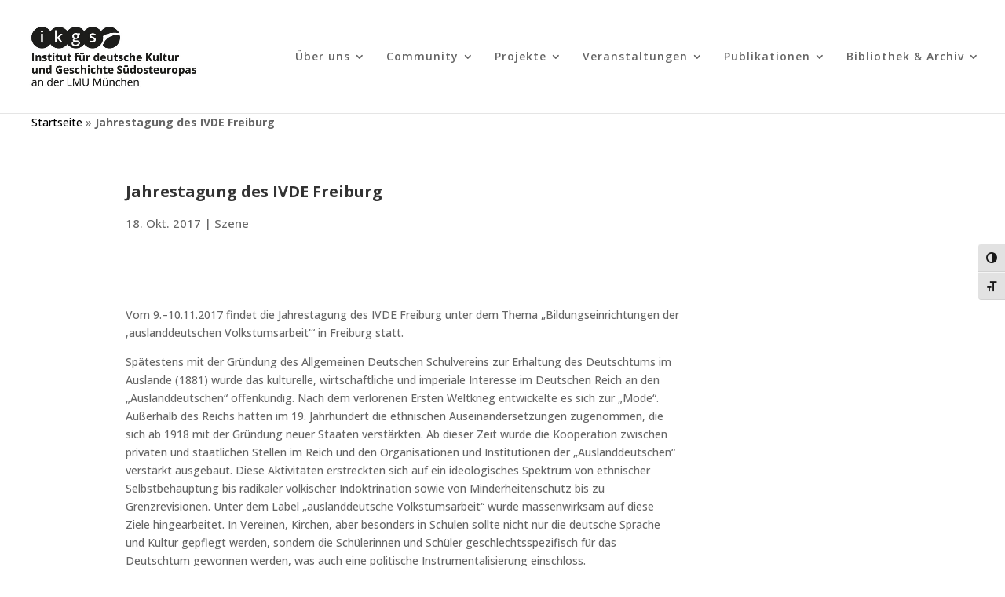

--- FILE ---
content_type: text/css
request_url: https://www.ikgs.de/wp-content/themes/Divi-Child/style.css?ver=4.24.2
body_size: 3930
content:
/*
Theme Name: Divi child theme
Template: Divi
*/

div[class^="et_pb_text_"] h3 {
	line-height: 1.5em;
}

a:hover, a:focus {
	    background-color: rgba(255,217,0,0.8);
	    color: rgb(17,68,138);
	    border-bottom: 1px solid;
}

/* YOUR CSS EDITS GO BELOW THIS LINE AND AND CSS RULES YOU MAKE HERE WILL OVERIDE THE MASTER DIVI THEME CSS RULES */

/*Four linkable image hover effects*/

/*-----Shutter Effect-----*/

.ds-hover-1 {
    display: inline-block;
	position: relative;
	margin: 0px;
	overflow: hidden;
	background: #000;
}

.ds-hover-1 img {
	display: block;
	max-width: 100%;
	-webkit-transition: opacity 0.3s ease-in-out;
	-moz-transition: opacity 0.3s ease-in-out;
	transition: opacity 0.3s ease-in-out;
}

.ds-hover-1:hover img {
	opacity: 0.5;
}

.ds-hover-1::after {
	content: attr(ds-title);
	position: absolute;
	height: 12%;
	color: #fff;
    z-index: 1;
	top: 0%;
	width: 90%;
	background: rgba(0,0,0,0.5);
	font-weight: 300;
	font-size: 18px;
	text-transform: uppercase;
	padding: 5%;
	-webkit-transform: translateY(-100%);
	-moz-transform: translateY(-100%);
	transform: translateY(-100%);
    -webkit-transition: -webkit-transform 0.3s ease-in-out; 
	-moz-transition: -moz-transform 0.3s ease-in-out; 
	transition: transform 0.3s ease-in-out; 
}

.ds-hover-1::before {
	content: attr(ds-desc);
	position: absolute;
	height: 100%;
	color: #fff;
	z-index: 1;
	top: 27%;
	width: 90%;
	background: rgba(255,217,0,0.5);
	font-size: 16px;
	padding: 2% 5% 5% 5%;
	-webkit-transform: translateY(100%);
	-moz-transform: translateY(100%);
	transform: translateY(100%);
    -webkit-transition: -webkit-transform 0.3s ease-in-out; 
	-moz-transition: -moz-transform 0.3s ease-in-out; 
	transition: transform 0.3s ease-in-out; 
}

.ds-hover-1:hover::after,
.ds-hover-1:hover::before {
	-webkit-transform: translateY(0%);
	-moz-transform: translateY(0%);
	transform: translateY(0%);
}

/*-----Push Right-----*/
.ds-hover-2 {
   	display: inline-block;
	position: relative;
	overflow: hidden;
	background: rgba(0,0,0,0.2);
	-webkit-transition: background 0.3s ease-in-out;
	-moz-transition: background 0.3s ease-in-out;
	transition: background 0.3s ease-in-out;
}
.ds-hover-2:hover {
	background: rgba(0,0,0,0);
}
.ds-hover-2 img {
	display: block;
	max-width: 100%;
	-webkit-transition: -webkit-transform 0.3s ease-in-out;
	-moz-transition: -moz-transform 0.3s ease-in-out;
	transition: transform 0.3s ease-in-out;
}
.ds-hover-2:hover img {
	-webkit-transform: translateX(100%);
	-moz-transform: translateX(100%);
	transform: translateX(100%);
}
.ds-hover-2::before,
.ds-hover-2::after {
	position: absolute;
	width: 100%;
	z-index: -1;
	-webkit-transform: translateX(-30%);
	-moz-transform: translateX(-30%);
	transform: translateX(-30%);
	-webkit-transition: -webkit-transform 0.3s ease-in-out;
	-moz-transition: -moz-transform 0.3s ease-in-out;
	transition: transform 0.3s ease-in-out;
}
.ds-hover-2::before {
	content: attr(ds-title);
	height: 30%;
	background-color: #000;
	color: #FFFFFF;
	font-size: 16px;
	text-transform: uppercase;
	font-weight: 300;
	padding: 7% 5%;
}
.ds-hover-2::after {
	content: attr(ds-desc);
	top: 30%;
	height: 70%;
	width: initial;
	background-color: #ffd900;
	color: #000000;
	font-size: 16px;
	padding: 5%;
}
.ds-hover-2:hover::before,
.ds-hover-2:hover::after  {
	-webkit-transform: translateX(0%);
	-moz-transform: translateX(0%);
	transform: translateX(0%);
}

/*-----Fade Effect-----*/

.ds-hover-3 {
	display: inline-block;
	position: relative;
	
}

.ds-hover-3 img {
	display: block;
	max-width: 100%;
}

.ds-hover-3::before,
.ds-hover-3::after {
	opacity: 0;
	position: absolute;
	width: 90%;
	color: #fff;
	padding: 5%;
	-webkit-transition: opacity 0.3s;
	-moz-transition: opacity 0.3s;
	transition: opacity 0.3s;
}

.ds-hover-3::after {
	content: attr(ds-desc);
	top: 0%;
	height: 87%;
	width: 90%;
	background: rgba(255,217,0,0.5);
	font-size: 20px;
}

.ds-hover-3:hover::before,
.ds-hover-3:hover::after {
	opacity: 1;
}

/*-----Push Left-----*/
.ds-hover-4 {
   	display: inline-block;
	position: relative;
	overflow: hidden;
	background: rgba(0,0,0,0.2);
	-webkit-transition: background 0.3s ease-in-out;
	-moz-transition: background 0.3s ease-in-out;
	transition: background 0.3s ease-in-out;
}
.ds-hover-4:hover {
	background: rgba(0,0,0,0);
}
.ds-hover-4 img {
	display: block;
	max-width: 100%;
	-webkit-transition: -webkit-transform 0.3s ease-in-out;
	-moz-transition: -moz-transform 0.3s ease-in-out;
	transition: transform 0.3s ease-in-out;
}
.ds-hover-4:hover img {
	-webkit-transform: translateX(-100%);
	-moz-transform: translateX(-100%);
	transform: translateX(-100%);
}
.ds-hover-4::before,
.ds-hover-4::after {
	position: absolute;
	width: 100%;
	z-index: -1;
	-webkit-transform: translateX(70%);
	-moz-transform: translateX(70%);
	transform: translateX(70%);
	-webkit-transition: -webkit-transform 0.3s ease-in-out;
	-moz-transition: -moz-transform 0.3s ease-in-out;
	transition: transform 0.3s ease-in-out;
}
.ds-hover-4::before {
	content: attr(ds-title);
	height: 30%;
	background-color: #000;
	color: #ffffff;
	font-size: 16px;
	text-align: right;
	text-transform: uppercase;
	font-weight: 300;
	padding: 7% 5%;
}
.ds-hover-4::after {
	content: attr(ds-desc);
	top: 50%;
	height: 80%;
	width: 100%;
	background-color: #ffd900;
	color: #000;
	font-size: 16px;
	text-align: right;
	padding: 0%;
}
.ds-hover-4:hover::before,
.ds-hover-4:hover::after  {
	-webkit-transform: translateX(0%);
	-moz-transform: translateX(0%);
	transform: translateX(0%);
}

/*-----Ken Burns Header-----*/

.ds-kenburns-header {
    overflow:hidden ;
    position: relative;
    padding: 0;
}

.ds-kenburns-header:before {
    content: "";
    position: absolute;
    left:0; /*Left and Top sets the alignment of the image, you may need to change these if you want the image to move in a different direction*/
    top:0;
    width: calc(100vw + 120px); /*We are adding some extra width and height to the image so when it zooms and pans we don't get any whitespace around it. You may need to change these values if you change the values in the keyframes section of CSS below*/
    height: calc(100vh + 150px);
    z-index: -1;
    background: url(http://s652209186.online.de/wp-content/uploads/2017/02/KenBurns.jpg); /*Chnange to the URL of the image you want to use*/
    background-repeat: no-repeat;
    background-size: cover;
    background-position: center center;
    -ms-animation:move 8s ease forwards;
    -webkit-animation:move 8s ease forwards;
    -o-animation:move 8s ease forwards;
    -moz-animation:move 8s ease forwards;
    animation:move 8s ease forwards; /* This sets the duration of the effect and the value 'forwards' tells the effect to stop when its finished rather than loop. */
}

@keyframes move {
    from {
    -ms-transform: scale3d(1); 
    -webkit-transform: scale3d(1); 
    -o-transform: scale3d(1); 
    -moz-transform: scale3d(1); 
    transform: scale3d(1); /*This tells the image to start at its original size*/
  }
    to {
    -ms-transform: scale3d(1.2, 1.2, 1.2) translate3d(-150px, -120px, 0px);
    -webkit-transform: scale3d(1.2, 1.2, 1.2) translate3d(-150px, -120px, 0px);
    -o-transform: scale3d(1.2, 1.2, 1.2) translate3d(-150px, -120px, 0px);
    -moz-transform: scale3d(1.2, 1.2, 1.2) translate3d(-150px, -120px, 0px);
    transform: scale3d(1.2, 1.2, 1.2) translate3d(-150px, -120px, 0px); /*This tells the image to finish at 1.2x it's original size and at a position of -150px on the X axis and -120px on the Y axis. You can adjust these values to get the effect you want*/
  }
}


/*---------- [Custom Blurb Module] ----------*/

.myblurb img {
    border: 5px solid #ff6600;
    border-radius: 50%;
    margin-top: -150px;
}


/*---------- [Custom Blurb Projekte] ----------*/

.blurbProjekte:hover {
background-color: #dbdbdb;
box-shadow: 0px 1px 18px rgba(23, 23, 23, 0.17);
-moz-box-shadow: 0px 1px 18px rgba(23, 23, 23, 0.17);
-webkit-box-shadow: 0px 1px 18px rgba(23, 23, 23, 0.21); 
outline: solid 1px #5e8393;
outline-offset: -10px;
height: 120px;
color: #ffffff;
} 
.blurbProjekte {
background-color: #ffffff;
outline: solid 1px #5e8393;
outline-offset: -10px;
height: 120px;
} 



/*---------- [Custom Hover2] ----------*/

.border-hover .et_pb_column {
 overflow: hidden;
 position: relative;
}
 
.border-hover .et_pb_column img {
 -webkit-transition: all 0.5s ease-in-out;
 -moz-transition: all 0.5s ease-in-out;
 transition: all 0.5s ease-in-out;
}
 
.border-hover .et_pb_column:hover img {
 transform: scale(1.1);
}
 
.border-hover .et_pb_column:hover .et_pb_image:after {
 position: absolute;
 top: 0;
 left: 0;
 width: 100%;
 height: 100%;
 background: rgba(0,0,0,0.4);
 content: '';
}
 
.border-hover .et_pb_column .et_pb_promo_description:before {
 top: 50px;
 right: 30px;
 bottom: 50px;
 left: 30px;
 border-top: 1px solid #fff;
 border-bottom: 1px solid #fff;
 -webkit-transform: scale(0,1);
 transform: scale(0,1);
 -webkit-transform-origin: 0 0;
 transform-origin: 0 0;
 position: absolute;
 content: '';
 opacity: 0;
 -webkit-transition: opacity 0.35s,
 -webkit-transform 0.35s;
 transition: opacity 0.35s, transform 0.35s;
}
 
.border-hover .et_pb_column .et_pb_promo_description:after {
 top: 30px;
 right: 50px;
 bottom: 30px;
 left: 50px;
 border-right: 1px solid #fff;
 border-left: 1px solid #fff;
 -webkit-transform: scale(1,0);
 transform: scale(1,0);
 -webkit-transform-origin: 100% 0;
 transform-origin: 100% 0;
 position: absolute;
 content: '';
 opacity: 0;
 -webkit-transition: opacity 0.35s,
 -webkit-transform 0.35s;
 transition: opacity 0.35s, transform 0.35s;
}
 
.border-hover .et_pb_column:hover .et_pb_promo_description:before, .border-hover .et_pb_column:hover .et_pb_promo_description:after {
 -webkit-transition-delay: 0.15s;
 transition-delay: 0.15s;
 opacity: 1;
 -webkit-transform: scale(1);
 transform: scale(1);
}
 
.border-hover .et_pb_column .et_pb_promo_description h2 {
 opacity: 0;
 color: #fff;
 position: absolute;
 top: 37%;
 width: 100%;
 text-align: center;
 -webkit-transition: all 0.5s ease-in-out;
 -moz-transition: all 0.5s ease-in-out;
 transition: all 0.5s ease-in-out;
 margin: 0;
 padding: 0;
}
 
.border-hover .et_pb_column .et_pb_promo_description p {
 opacity: 0;
 color: #fff;
 position: absolute;
 top: 42%;
 width: 100%;
 text-align: center;
 -webkit-transition: all 0.5s ease-in-out;
 -moz-transition: all 0.5s ease-in-out;
 transition: all 0.5s ease-in-out;
}
 
.border-hover .et_pb_column:hover .et_pb_promo_description h2 {
 opacity: 1;
 position: absolute;
 top: 40%;
 width: 100%;
 text-align: center;
 color: #fff;
}
 
.border-hover .et_pb_column:hover .et_pb_promo_description p {
 opacity: 1;
 position: absolute;
 top: 50%;
 width: 100%;
 text-align: center;
 color: #fff;
}
 
.border-hover .et_pb_promo {
 position: absolute;
 top: 0;
 left: 0;
 width: 100%;
 height: 100%;
}
 
.border-hover .et_pb_promo_button {
 opacity: 0;
 position: absolute;
 top: 0;
 left: 0;
 width: 100%;
 height: 100%;
}

@media only screen and ( min-width: 980px ) {
.elegantdesign .et_pb_column .et_pb_blog_grid[data-columns]::before { content: '2 .column.size-1of2' !important;
}
.elegantdesign .et_pb_column .column.size-1of2 {
width:47% !important;
margin-right:6%;
}}
@media only screen and ( max-width: 980px ) {
.elegantdesign .et_pb_column .et_pb_blog_grid[data-columns]::before { content: '2 .column.size-1of2' !important;
}
.elegantdesign .et_pb_column .column.size-1of2 {
width:100% !important;
margin-right:0%;
}
}

#et-main-area { overflow: hidden;} /* Hides all the items that float over the right margin */
  
    .diagonal-shadow::before,
    .diagonal-shadow::after {
        position: absolute;
        content: '';
        pointer-events: none;}
  
    .diagonal-shadow {
        z-index: 1;
        padding-top: 6em;
        background: #2072a7;}
  
    .diagonal-shadow::before,
        .diagonal-shadow::after {
        top: 0;
        left: -25%;
        z-index: -1;
        width: 150%;
        height: 75%;
        background: inherit;
        -webkit-transform: rotate(-2deg);
        transform: rotate(-2deg);
        -webkit-transform-origin: 0 0;
        transform-origin: 0 0;}
  
    .diagonal-shadow::before {
        height: 50%;
        background: #535353;
        -webkit-transform: rotate(-3deg);
        transform: rotate(-3deg);
        -webkit-transform-origin: 3% 0;
        transform-origin: 3% 0;}


/************ Menu Slide-In ************/

/* Hide submenu */
.et_mobile_menu .menu-item-has-children > a { 
	background-color: transparent; 
}
#main-header .et_mobile_menu li ul.sub-menu.hide { 
	display: none !important; 
	visibility: hidden !important;  
	transition: .7s ease-in-out;
}
#main-header .et_mobile_menu li ul.sub-menu.visible { 
	display: block !important; 
	visibility: visible !important; 
}

.et_mobile_menu .menu-item-has-children > a:after { 
	font-family: "ETmodules";
         font-size: 18px;
         font-weight: 800;
         content: "3"; 
	position: absolute; 
	right: 50px;
}

/* Font Awesome */
.fa {
    margin-right: 15px ;
  }



@media only screen and (max-width: 980px){
#mobile_menu {
    display: block !important;
    min-height: 100vh;
    height: 100%;
    top: 0;
    right: 0;
    position: fixed;
    z-index: 9998;
    overflow: scroll;
    border-top: none;
    padding-top: 60px !important;
}

.et_mobile_menu li a {
    color: #000000 !important;
    width: 100%;
    float: left;
    text-align: left;
    border-bottom: 1px solid #FFFFFF;
    margin: 5px;
    transition: .2s;
    text-transform: uppercase;
}
.mobile_nav ul#mobile_menu .current_page_item > a {
    color: #fff !important;
background-color: #ffd900;
}

.mobile_nav.closed #mobile_menu {
    background: #ffd900!important;
    -webkit-transform: translateX(100%);
    -moz-transform: translateX(100%);
    -ms-transform: translateX(100%);
    -o-transform: translateX(100%);
    transform: translateX(100%);
    -webkit-backface-visibility: hidden;
    backface-visibility: hidden;
    -webkit-transition: -webkit-transform 0.4s 0s;
    -moz-transition: -moz-transform 0.4s 0s;
    transition: transform 0.4s 0s;
   
}

.mobile_nav.opened #mobile_menu {
    background: #ffd900!important;
    -webkit-transform: translateX(0);
    -moz-transform: translateX(0);
    -ms-transform: translateX(0);
    -o-transform: translateX(0);
    transform: translateX(0);
    -webkit-overflow-scrolling: touch;
    -webkit-transition: -webkit-transform 0.4s 0s;
    -moz-transition: -moz-transform 0.4s 0s;
    transition: transform 0.4s 0s;
}

#main-header .container.clearfix.et_menu_container {
    width: 100%;
}

.mobile_menu_bar:before {
    color: #1b1d1e !important;
}
.mobile_nav.opened .mobile_menu_bar:before {
    content: "\4d";
    color: #fff !important;
}
}

@media only screen and  (max-width: 980px) {
  .et_header_style_split .mobile_menu_bar, .et_header_style_left .mobile_menu_bar {    
    z-index: 9999;
  }
  #et-top-navigation {    
    padding-right: 5px;
  }
}

@media only screen and  (min-width: 481px) {
  #mobile_menu {    
    width: 320px;    
    margin-left: calc(100% - 320px);
  }
}

@media only screen and (max-width: 480px)  {
  #mobile_menu {    
    width: 260px;    
    margin-left: calc(100% - 260px);
  }
}

@media only screen and  (max-width: 340px) {
  #mobile_menu {    
    width: 100%;    
    margin-left: 0;
  }
}

.et-dropcap {
    font-size: 95px;
    line-height: 0.7;
    color: #ffffff;
    padding-top: 10px;
}

#breadcrumbs {
 
margin: 0 40px;
 
}
